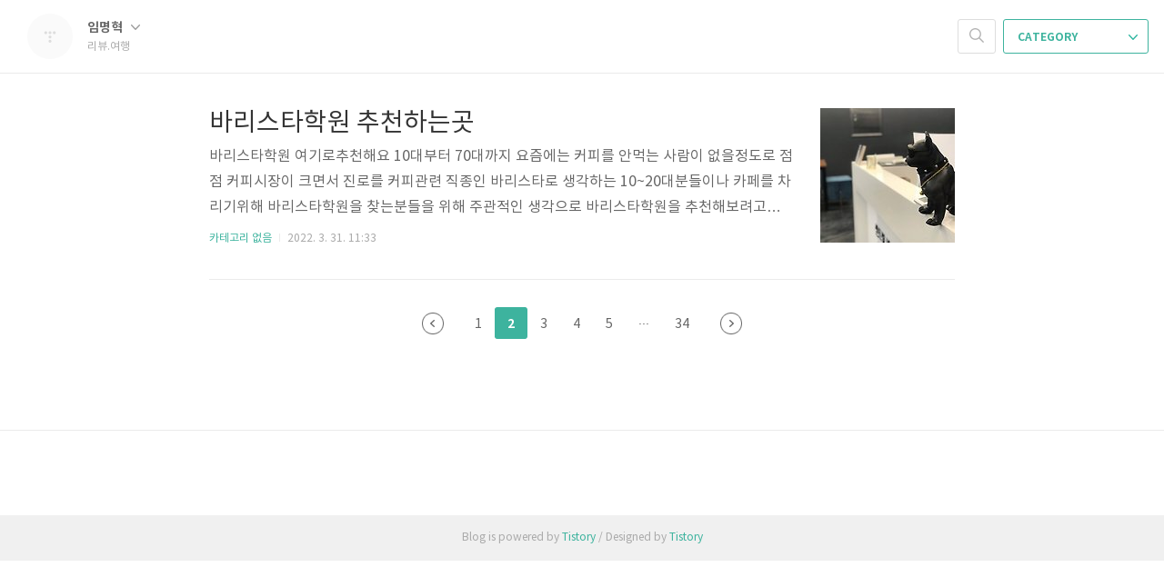

--- FILE ---
content_type: text/html;charset=UTF-8
request_url: https://mh2631.tistory.com/?page=2
body_size: 22821
content:
<!doctype html>
<html lang="ko">

                                                                <head>
                <script type="text/javascript">if (!window.T) { window.T = {} }
window.T.config = {"TOP_SSL_URL":"https://www.tistory.com","PREVIEW":false,"ROLE":"guest","PREV_PAGE":"","NEXT_PAGE":"","BLOG":{"id":2664019,"name":"mh2631","title":"리뷰.여행","isDormancy":false,"nickName":"임명혁","status":"open","profileStatus":"normal"},"NEED_COMMENT_LOGIN":true,"COMMENT_LOGIN_CONFIRM_MESSAGE":"이 블로그는 로그인한 사용자에게만 댓글 작성을 허용했습니다. 지금 로그인하시겠습니까?","LOGIN_URL":"https://www.tistory.com/auth/login/?redirectUrl=https://mh2631.tistory.com/","DEFAULT_URL":"https://mh2631.tistory.com","USER":{"name":null,"homepage":null,"id":0,"profileImage":null},"SUBSCRIPTION":{"status":"none","isConnected":false,"isPending":false,"isWait":false,"isProcessing":false,"isNone":true},"IS_LOGIN":false,"HAS_BLOG":false,"IS_SUPPORT":false,"IS_SCRAPABLE":false,"TOP_URL":"http://www.tistory.com","JOIN_URL":"https://www.tistory.com/member/join","PHASE":"prod","ROLE_GROUP":"visitor"};
window.T.entryInfo = null;
window.appInfo = {"domain":"tistory.com","topUrl":"https://www.tistory.com","loginUrl":"https://www.tistory.com/auth/login","logoutUrl":"https://www.tistory.com/auth/logout"};
window.initData = {};

window.TistoryBlog = {
    basePath: "",
    url: "https://mh2631.tistory.com",
    tistoryUrl: "https://mh2631.tistory.com",
    manageUrl: "https://mh2631.tistory.com/manage",
    token: "Pm9huDSsTpvdTZ5OUyRZp/rpWcrJKzdgheyMyiD/XK0lsUPtKrg0YJ/ZALWu589t"
};
var servicePath = "";
var blogURL = "";</script>

                
                
                        <!-- BusinessLicenseInfo - START -->
        
            <link href="https://tistory1.daumcdn.net/tistory_admin/userblog/userblog-7c7a62cfef2026f12ec313f0ebcc6daafb4361d7/static/plugin/BusinessLicenseInfo/style.css" rel="stylesheet" type="text/css"/>

            <script>function switchFold(entryId) {
    var businessLayer = document.getElementById("businessInfoLayer_" + entryId);

    if (businessLayer) {
        if (businessLayer.className.indexOf("unfold_license") > 0) {
            businessLayer.className = "business_license_layer";
        } else {
            businessLayer.className = "business_license_layer unfold_license";
        }
    }
}
</script>

        
        <!-- BusinessLicenseInfo - END -->
        <!-- GoogleAnalytics - START -->
        <script src="https://www.googletagmanager.com/gtag/js?id=G-PR4CRCP8KL" async="async"></script>
<script>window.dataLayer = window.dataLayer || [];
function gtag(){dataLayer.push(arguments);}
gtag('js', new Date());
gtag('config','G-PR4CRCP8KL', {
    cookie_domain: 'auto',
    cookie_flags: 'max-age=0;domain=.tistory.com',
    cookie_expires: 7 * 24 * 60 * 60 // 7 days, in seconds
});</script>

        <!-- GoogleAnalytics - END -->

<!-- PreventCopyContents - START -->
<meta content="no" http-equiv="imagetoolbar"/>

<!-- PreventCopyContents - END -->

<!-- System - START -->
<script src="//pagead2.googlesyndication.com/pagead/js/adsbygoogle.js" async="async" data-ad-host="ca-host-pub-9691043933427338" data-ad-client="ca-pub-5869532873140719"></script>
<!-- System - END -->

        <!-- GoogleSearchConsole - START -->
        
<!-- BEGIN GOOGLE_SITE_VERIFICATION -->
<meta name="google-site-verification" content="8eXeHCQkkCcIAg9Jl4fHdLiKfbdx2kWM56M_DYEPjFg"/>
<!-- END GOOGLE_SITE_VERIFICATION -->

        <!-- GoogleSearchConsole - END -->

        <!-- TistoryProfileLayer - START -->
        <link href="https://tistory1.daumcdn.net/tistory_admin/userblog/userblog-7c7a62cfef2026f12ec313f0ebcc6daafb4361d7/static/plugin/TistoryProfileLayer/style.css" rel="stylesheet" type="text/css"/>
<script type="text/javascript" src="https://tistory1.daumcdn.net/tistory_admin/userblog/userblog-7c7a62cfef2026f12ec313f0ebcc6daafb4361d7/static/plugin/TistoryProfileLayer/script.js"></script>

        <!-- TistoryProfileLayer - END -->

                
                <meta http-equiv="X-UA-Compatible" content="IE=Edge">
<meta name="format-detection" content="telephone=no">
<script src="//t1.daumcdn.net/tistory_admin/lib/jquery/jquery-3.5.1.min.js" integrity="sha256-9/aliU8dGd2tb6OSsuzixeV4y/faTqgFtohetphbbj0=" crossorigin="anonymous"></script>
<script type="text/javascript" src="//t1.daumcdn.net/tiara/js/v1/tiara-1.2.0.min.js"></script><meta name="referrer" content="always"/>
<meta name="google-adsense-platform-account" content="ca-host-pub-9691043933427338"/>
<meta name="google-adsense-platform-domain" content="tistory.com"/>
<meta name="google-adsense-account" content="ca-pub-5869532873140719"/>
<meta name="description" content="제품리뷰 국내여행정보 정보공유"/>

    <!-- BEGIN OPENGRAPH -->
    <meta property="og:type" content="website"/>
<meta property="og:url" content="https://mh2631.tistory.com"/>
<meta property="og:site_name" content="리뷰.여행"/>
<meta property="og:title" content="리뷰.여행"/>
<meta property="og:description" content="제품리뷰 국내여행정보 정보공유"/>
<meta property="og:image" content="https://img1.daumcdn.net/thumb/R800x0/?scode=mtistory2&fname=https%3A%2F%2Ft1.daumcdn.net%2Ftistory_admin%2Fstatic%2Fmanage%2Fimages%2Fr3%2Fdefault_L.png"/>
<meta property="og:article:author" content="'임명혁'"/>
    <!-- END OPENGRAPH -->

    <!-- BEGIN TWITTERCARD -->
    <meta name="twitter:card" content="summary_large_image"/>
<meta name="twitter:site" content="@TISTORY"/>
<meta name="twitter:title" content="리뷰.여행"/>
<meta name="twitter:description" content="제품리뷰 국내여행정보 정보공유"/>
<meta property="twitter:image" content="https://img1.daumcdn.net/thumb/R800x0/?scode=mtistory2&fname=https%3A%2F%2Ft1.daumcdn.net%2Ftistory_admin%2Fstatic%2Fmanage%2Fimages%2Fr3%2Fdefault_L.png"/>
    <!-- END TWITTERCARD -->
<script type="module" src="https://tistory1.daumcdn.net/tistory_admin/userblog/userblog-7c7a62cfef2026f12ec313f0ebcc6daafb4361d7/static/pc/dist/index.js" defer=""></script>
<script type="text/javascript" src="https://tistory1.daumcdn.net/tistory_admin/userblog/userblog-7c7a62cfef2026f12ec313f0ebcc6daafb4361d7/static/pc/dist/index-legacy.js" defer="" nomodule="true"></script>
<script type="text/javascript" src="https://tistory1.daumcdn.net/tistory_admin/userblog/userblog-7c7a62cfef2026f12ec313f0ebcc6daafb4361d7/static/pc/dist/polyfills-legacy.js" defer="" nomodule="true"></script>
<link rel="icon" sizes="any" href="https://t1.daumcdn.net/tistory_admin/favicon/tistory_favicon_32x32.ico"/>
<link rel="icon" type="image/svg+xml" href="https://t1.daumcdn.net/tistory_admin/top_v2/bi-tistory-favicon.svg"/>
<link rel="apple-touch-icon" href="https://t1.daumcdn.net/tistory_admin/top_v2/tistory-apple-touch-favicon.png"/>
<link rel="stylesheet" type="text/css" href="https://t1.daumcdn.net/tistory_admin/www/style/font.css"/>
<link rel="stylesheet" type="text/css" href="https://tistory1.daumcdn.net/tistory_admin/userblog/userblog-7c7a62cfef2026f12ec313f0ebcc6daafb4361d7/static/style/content.css"/>
<link rel="stylesheet" type="text/css" href="https://tistory1.daumcdn.net/tistory_admin/userblog/userblog-7c7a62cfef2026f12ec313f0ebcc6daafb4361d7/static/pc/dist/index.css"/>
<link rel="stylesheet" type="text/css" href="https://tistory1.daumcdn.net/tistory_admin/userblog/userblog-7c7a62cfef2026f12ec313f0ebcc6daafb4361d7/static/style/uselessPMargin.css"/>
<script type="text/javascript">(function() {
    var tjQuery = jQuery.noConflict(true);
    window.tjQuery = tjQuery;
    window.orgjQuery = window.jQuery; window.jQuery = tjQuery;
    window.jQuery = window.orgjQuery; delete window.orgjQuery;
})()</script>
<script type="text/javascript" src="https://tistory1.daumcdn.net/tistory_admin/userblog/userblog-7c7a62cfef2026f12ec313f0ebcc6daafb4361d7/static/script/base.js"></script>
<script type="text/javascript" src="//developers.kakao.com/sdk/js/kakao.min.js"></script>

                
<meta name="naver-site-verification" content="2c0aa91cfd37696d2768635dac23895775193e57" />
						<!-- 애드센스 코드 -->
<script data-ad-client="ca-pub-5869532873140719" async src="https://pagead2.googlesyndication.com/pagead/js/adsbygoogle.js"></script>
	<meta charset="UTF-8">
	<meta name="viewport" content="user-scalable=no, initial-scale=1.0, maximum-scale=1.0, minimum-scale=1.0, width=device-width">
	<title>리뷰.여행</title>
	<link rel="alternate" type="application/rss+xml" title="리뷰.여행" href="https://mh2631.tistory.com/rss" />

	<link rel="stylesheet" href="https://tistory1.daumcdn.net/tistory/2664019/skin/style.css?_version_=1678153694">
	<link rel="stylesheet" href="https://tistory1.daumcdn.net/tistory/2664019/skin/images/font.css?_version_=1678153694">

	<!--[if lt IE 9]>
	<script src="//t1.daumcdn.net/tistory_admin/lib/jquery/jquery-1.12.4.min.js"></script>
	<![endif]-->
	<!--[if gte IE 9]><!-->
	<script src="//t1.daumcdn.net/tistory_admin/lib/jquery/jquery-3.2.1.min.js"></script>
	<!--<![endif]-->

                
                
                <link rel="stylesheet" type="text/css" href="https://tistory1.daumcdn.net/tistory_admin/userblog/userblog-7c7a62cfef2026f12ec313f0ebcc6daafb4361d7/static/style/revenue.css"/>
<link rel="canonical" href="https://mh2631.tistory.com"/>

<!-- BEGIN STRUCTURED_DATA -->
<script type="application/ld+json">
    {"@context":"http://schema.org","@type":"WebSite","url":"/","potentialAction":{"@type":"SearchAction","target":"/search/{search_term_string}","query-input":"required name=search_term_string"}}
</script>
<!-- END STRUCTURED_DATA -->
<link rel="stylesheet" type="text/css" href="https://tistory1.daumcdn.net/tistory_admin/userblog/userblog-7c7a62cfef2026f12ec313f0ebcc6daafb4361d7/static/style/dialog.css"/>
<link rel="stylesheet" type="text/css" href="//t1.daumcdn.net/tistory_admin/www/style/top/font.css"/>
<link rel="stylesheet" type="text/css" href="https://tistory1.daumcdn.net/tistory_admin/userblog/userblog-7c7a62cfef2026f12ec313f0ebcc6daafb4361d7/static/style/postBtn.css"/>
<link rel="stylesheet" type="text/css" href="https://tistory1.daumcdn.net/tistory_admin/userblog/userblog-7c7a62cfef2026f12ec313f0ebcc6daafb4361d7/static/style/tistory.css"/>
<script type="text/javascript" src="https://tistory1.daumcdn.net/tistory_admin/userblog/userblog-7c7a62cfef2026f12ec313f0ebcc6daafb4361d7/static/script/common.js"></script>

                
                </head>

                                                <body id="tt-body-index">
                
                
                

	<div id="dkIndex">
		<a href="#dkBody">본문 바로가기</a>
		<a href="#dkGnb">메뉴 바로가기</a>
	</div>

	<div id="dkWrap" class="wrap_skin ">
		<div id="dkHead" role="banner" class="area_head ">
			<h1 class="screen_out">리뷰.여행</h1>
			<div class="area_profile ">
				<a class="link_profile" href="/"><img src="https://t1.daumcdn.net/tistory_admin/static/manage/images/r3/default_L.png" width="50" height="50" class="img_profile" alt="프로필사진"></a>
				<div class="info_profile">
					<button type="button" class="btn_name">임명혁
						<span class="ico_skin ico_name"></span>
					</button>
					<ul class="list_name">
						<li><a href="https://mh2631.tistory.com/manage/entry/post" class="link_name">글쓰기</a></li>
						<li><a href="https://mh2631.tistory.com/manage" class="link_name">관리</a></li>
						<li class="box_division"><a href="https://mh2631.tistory.com/tag" class="link_name">태그</a></li>
						<li><a href="https://mh2631.tistory.com/guestbook" class="link_name">방명록</a></li>
						<li><a href="https://mh2631.tistory.com/rss" class="link_name">RSS</a></li>
					</ul>
					<p class="txt_condition">리뷰.여행</p>
				</div>
			</div>

			<button type="button" class="btn_menu">
				<span class="ico_skin ico_menu">카테고리 메뉴열기</span>
			</button>
		</div>

		<div class="dimmed_layer"></div>

		<button type="button" class="btn_close">
			<span class="ico_skin ico_close">닫기</span>
		</button>

		<div class="area_menu">
			
				<div class="area_search">
					<button type="button" class="btn_search">
						<span class="ico_skin ico_search">검색하기</span>
					</button>
					<form action="#" method="get" class="frm_search" onsubmit="try {
    window.location.href = '/search' + '/' + looseURIEncode(document.getElementsByName('search')[0].value);
    document.getElementsByName('search')[0].value = '';
    return false;
} catch (e) {}">
						<fieldset>
							<legend class="screen_out">검색하기 폼</legend>
							<label for="tfSearch" class="ico_skin lab_search">검색하기</label>
							<input type="text" name="search" value="" class="tf_search">
						</fieldset>
					</form>
				</div>
			

			<div role="navigation" class="area_navi">
				<button type="button" class="btn_cate">CATEGORY <span class="ico_skin ico_cate"></span></button>

				<div class="list_cate">
					<ul class="tt_category"><li class=""><a href="/category" class="link_tit"> 분류 전체보기 <span class="c_cnt">(34)</span> </a></li>
</ul>


					<ul class="menu_profile">
						<li><a href="https://mh2631.tistory.com/guestbook">방명록</a></li>
					</ul>
				</div>
			</div>
		</div>

		<hr class="hide">

		

		<div id="dkContent" class="cont_skin" role="main">
			<div id="cMain">

				

				

				

				            
                
	<div id="mArticle" class="article_skin">

		
			<div class="list_content">
				
					<a href="/34" class="thumbnail_post"><img src="//i1.daumcdn.net/thumb/C148x148/?fname=https%3A%2F%2Fblog.kakaocdn.net%2Fdna%2Fb0cyIF%2Fbtrx3Z1XSds%2FAAAAAAAAAAAAAAAAAAAAAAmjrueIgBD42-LHDyok0W7qp_80E-s8sWWhpO01SIDM%2Fimg.jpg%3Fcredential%3DyqXZFxpELC7KVnFOS48ylbz2pIh7yKj8%26expires%3D1769871599%26allow_ip%3D%26allow_referer%3D%26signature%3DOWyVhoK9dZg9KVKYRXx1Np8nQho%253D"></a>
				
				<a href="/34" class="link_post">
					<strong class="tit_post">바리스타학원 추천하는곳</strong>
					<p class="txt_post">바리스타학원 여기로추천해요 10대부터 70대까지 요즘에는 커피를 안먹는 사람이 없을정도로 점점 커피시장이 크면서 진로를 커피관련 직종인 바리스타로 생각하는 10~20대분들이나 카페를 차리기위해 바리스타학원을 찾는분들을 위해 주관적인 생각으로 바리스타학원을 추천해보려고해요. 옛날에는 보통 바리스타학원 이라고하면 자격증을 따는 일반 동네학원으로만 생각했지만, 제가 다녀본 결과, 요즘에는 전혀 그렇지 않더라구요. 제가 다닌 곳은 센트럴바리스타학원 이라는 곳 인데 지점이 한 곳이 아니라 여러지역에 있다고 하니 참고하시면 좋을 것 같아요. 제가 센트럴 바리스타학원을 다니면서 놀랐던점은 저 또한 바리스타학원 이라고하면 일반 자격증을 따는 학원 이라고만 생각했는데 확실히 커피시장이 커피면서 수업이 전문성있이 있어지고..</p>
				</a>
				<div class="detail_info">
					<a href="/category" class="link_cate">카테고리 없음</a>
					<span class="txt_bar"></span>
					2022. 3. 31. 11:33
				</div>
			</div>
		

		
	</div>

                
            

				

				


				
					<div class="area_paging area_paging_list">
						<span class="inner_paging">
							<a href="/?page=1" class="ico_skin link_prev ">이전</a>
							
								<a href="/?page=1" class="link_page"><span class="">1</span></a>
							
								<a href="/?page=2" class="link_page"><span class="selected">2</span></a>
							
								<a href="/?page=3" class="link_page"><span class="">3</span></a>
							
								<a href="/?page=4" class="link_page"><span class="">4</span></a>
							
								<a href="/?page=5" class="link_page"><span class="">5</span></a>
							
								<a  class="link_page"><span class="">···</span></a>
							
								<a href="/?page=34" class="link_page"><span class="">34</span></a>
							
							<a href="/?page=3" class="ico_skin link_next ">다음</a>
						</span>
					</div>

					<div class="area_paging area_paging_simple">
						<div class="inner_paging">
							<a href="/?page=1" class="link_prev ">
								<span class="ico_skin ico_prev"></span>이전
							</a>

							<a href="/?page=3" class="link_next ">
								다음<span class="ico_skin ico_next"></span>
							</a>
						</div>
					</div>
				


				<div id="mEtc" class="wrap_etc">
					<div class="inner_aside">
						            <div class="revenue_unit_wrap">
  <div class="revenue_unit_item adsense responsive">
    <div class="revenue_unit_info">반응형</div>
    <script src="//pagead2.googlesyndication.com/pagead/js/adsbygoogle.js" async="async"></script>
    <ins class="adsbygoogle" style="display: block;" data-ad-host="ca-host-pub-9691043933427338" data-ad-client="ca-pub-5869532873140719" data-ad-format="auto"></ins>
    <script>(adsbygoogle = window.adsbygoogle || []).push({});</script>
  </div>
</div>
					</div>
				</div>
			</div>
		</div>
		<hr class="hide">
		<div id="dkFoot" role="contentinfo" class="area_foot">
			Blog is powered by
			<em class="emph_t">Tistory</em> / Designed by
			<em class="emph_t">Tistory</em>
		</div>
	</div>


<script src="https://tistory1.daumcdn.net/tistory/2664019/skin/images/script.js?_version_=1678153694"></script>
<script>
	(function($) {
		$.Area.init();
	})(jQuery);
</script>

<div class="#menubar menu_toolbar ">
  <h2 class="screen_out">티스토리툴바</h2>
</div>
<div class="#menubar menu_toolbar "></div>
<div class="layer_tooltip">
  <div class="inner_layer_tooltip">
    <p class="desc_g"></p>
  </div>
</div>
<div id="editEntry" style="position:absolute;width:1px;height:1px;left:-100px;top:-100px"></div>


                        <!-- CallBack - START -->
        <script>                    (function () { 
                        var blogTitle = '리뷰.여행';
                        
                        (function () {
    function isShortContents () {
        return window.getSelection().toString().length < 30;
    }
    function isCommentLink (elementID) {
        return elementID === 'commentLinkClipboardInput'
    }

    function copyWithSource (event) {
        if (isShortContents() || isCommentLink(event.target.id)) {
            return;
        }
        var range = window.getSelection().getRangeAt(0);
        var contents = range.cloneContents();
        var temp = document.createElement('div');

        temp.appendChild(contents);

        var url = document.location.href;
        var decodedUrl = decodeURI(url);
        var postfix = ' [' + blogTitle + ':티스토리]';

        event.clipboardData.setData('text/plain', temp.innerText + '\n출처: ' + decodedUrl + postfix);
        event.clipboardData.setData('text/html', '<pre data-ke-type="codeblock">' + temp.innerHTML + '</pre>' + '출처: <a href="' + url + '">' + decodedUrl + '</a>' + postfix);
        event.preventDefault();
    }

    document.addEventListener('copy', copyWithSource);
})()

                    })()</script>

        <!-- CallBack - END -->

        <!-- PreventCopyContents - START -->
        <script type="text/javascript">document.oncontextmenu = new Function ('return false');
document.ondragstart = new Function ('return false');
document.onselectstart = new Function ('return false');
document.body.style.MozUserSelect = 'none';</script>
<script type="text/javascript" src="https://tistory1.daumcdn.net/tistory_admin/userblog/userblog-7c7a62cfef2026f12ec313f0ebcc6daafb4361d7/static/plugin/PreventCopyContents/script.js"></script>

        <!-- PreventCopyContents - END -->

                
                <div style="margin:0; padding:0; border:none; background:none; float:none; clear:none; z-index:0"></div>
<script type="text/javascript" src="https://tistory1.daumcdn.net/tistory_admin/userblog/userblog-7c7a62cfef2026f12ec313f0ebcc6daafb4361d7/static/script/common.js"></script>
<script type="text/javascript">window.roosevelt_params_queue = window.roosevelt_params_queue || [{channel_id: 'dk', channel_label: '{tistory}'}]</script>
<script type="text/javascript" src="//t1.daumcdn.net/midas/rt/dk_bt/roosevelt_dk_bt.js" async="async"></script>

                
                <script>window.tiara = {"svcDomain":"user.tistory.com","section":"블로그","trackPage":"블로그홈_보기","page":"블로그홈","key":"2664019","customProps":{"userId":"0","blogId":"2664019","entryId":"null","role":"guest","trackPage":"블로그홈_보기","filterTarget":false},"entry":null,"kakaoAppKey":"3e6ddd834b023f24221217e370daed18","appUserId":"null","thirdProvideAgree":null}</script>
<script type="module" src="https://t1.daumcdn.net/tistory_admin/frontend/tiara/v1.0.6/index.js"></script>
<script src="https://t1.daumcdn.net/tistory_admin/frontend/tiara/v1.0.6/polyfills-legacy.js" nomodule="true" defer="true"></script>
<script src="https://t1.daumcdn.net/tistory_admin/frontend/tiara/v1.0.6/index-legacy.js" nomodule="true" defer="true"></script>

                </body>
	<!-- 메타태그 -->
<link rel="canonical" href="http://newsday.kr"/>
<meta name="google-site-verification" content="s8IMUN1oHlW_11M9P2YFcpJg5kC90IlAnr3Uv1v-CC8" />
<meta name="content-language" content="ko">
<meta name="robots" content="index, follow, noodp" />
<meta name="content-language" content="ko">
<meta property="og:locale" content="ko_KR">
<meta property="og:type" content="website"/>
<meta property="og:site_name" content="리뷰.여행"/>
<meta property="og:url" content="http://newsday.kr">
<meta property="og:image" content="이미지 경로/re_public/images/logo/logo_250x250.jpg"/>
<meta property="og:name" content="리뷰.여행">
<meta property="og:country-name" content="대한민국, 한국, Korea"/>
<meta property="og:description" content="리뷰.여행">
<meta name="description" content="리뷰.여행">
<title>리뷰.여행</title>
<meta name="robots" content="noodp" />
<meta name="content-language" content="ko">
<link rel="canonical" href="http://newsday.kr">
<meta name="description" content="리뷰.여행">
<meta name="keywords" content="제품리뷰 국내여행정보 정보공유">
<meta property="og:locale" content="ko_KR" />
<meta property="og:type" content="website" />
<meta property="og:site_name" content="리뷰.여행">
<meta property="og:title" content="리뷰.여행">
<meta property="og:description" content="리뷰.여행">
<meta property="og:url" content="http://newsday.kr">
<meta name="twitter:card" content="summary">
<meta name="twitter:title" content="리뷰.여행">
<meta name="twitter:site" content="리뷰.여행">
<meta name="twitter:description" content="리뷰.여행">
		<!-- 네이버써치어드바이저 -->
	<meta name="naver-site-verification" content="2c0aa91cfd37696d2768635dac23895775193e57" />
</html>



--- FILE ---
content_type: text/html; charset=utf-8
request_url: https://www.google.com/recaptcha/api2/aframe
body_size: 268
content:
<!DOCTYPE HTML><html><head><meta http-equiv="content-type" content="text/html; charset=UTF-8"></head><body><script nonce="2lOTqiArYFxEWio3-PyaKg">/** Anti-fraud and anti-abuse applications only. See google.com/recaptcha */ try{var clients={'sodar':'https://pagead2.googlesyndication.com/pagead/sodar?'};window.addEventListener("message",function(a){try{if(a.source===window.parent){var b=JSON.parse(a.data);var c=clients[b['id']];if(c){var d=document.createElement('img');d.src=c+b['params']+'&rc='+(localStorage.getItem("rc::a")?sessionStorage.getItem("rc::b"):"");window.document.body.appendChild(d);sessionStorage.setItem("rc::e",parseInt(sessionStorage.getItem("rc::e")||0)+1);localStorage.setItem("rc::h",'1769363937611');}}}catch(b){}});window.parent.postMessage("_grecaptcha_ready", "*");}catch(b){}</script></body></html>